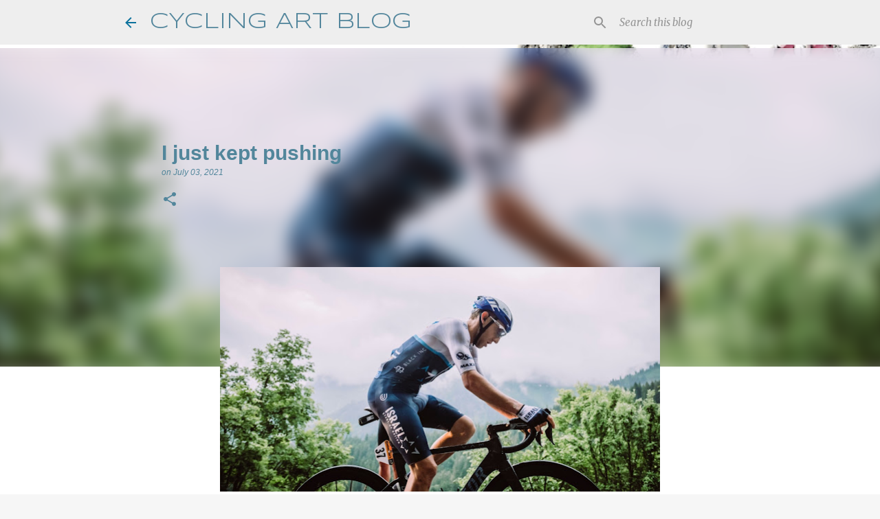

--- FILE ---
content_type: text/html; charset=utf-8
request_url: https://www.google.com/recaptcha/api2/aframe
body_size: 268
content:
<!DOCTYPE HTML><html><head><meta http-equiv="content-type" content="text/html; charset=UTF-8"></head><body><script nonce="A-kX5SS2Ie1fnTW8Hf_TeQ">/** Anti-fraud and anti-abuse applications only. See google.com/recaptcha */ try{var clients={'sodar':'https://pagead2.googlesyndication.com/pagead/sodar?'};window.addEventListener("message",function(a){try{if(a.source===window.parent){var b=JSON.parse(a.data);var c=clients[b['id']];if(c){var d=document.createElement('img');d.src=c+b['params']+'&rc='+(localStorage.getItem("rc::a")?sessionStorage.getItem("rc::b"):"");window.document.body.appendChild(d);sessionStorage.setItem("rc::e",parseInt(sessionStorage.getItem("rc::e")||0)+1);localStorage.setItem("rc::h",'1768601493680');}}}catch(b){}});window.parent.postMessage("_grecaptcha_ready", "*");}catch(b){}</script></body></html>